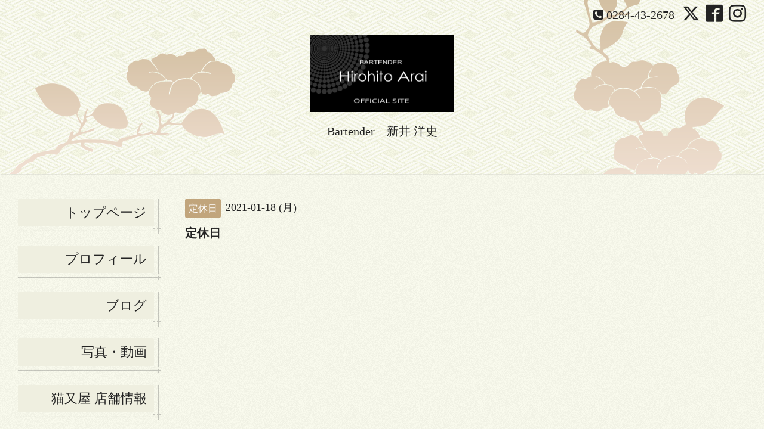

--- FILE ---
content_type: text/html; charset=utf-8
request_url: https://hirohitoarai.jp/calendar/3680767
body_size: 3074
content:
<!DOCTYPE html>
<html xmlns="http://www.w3.org/1999/xhtml" xml:lang="ja" lang="ja">
<head>
  <!-- Miyabi: ver.201705080000 -->
  <meta charset="utf-8">
  <title>定休日 - 新井 洋史 / HIROHITO ARAI</title>
  <meta name="viewport" content="width=device-width, initial-scale=1, maximum-scale=1, user-scalable=yes">

  <meta name="description" content="">
  <meta name="keywords" content="バーテンダー新井洋史">

  <meta property="og:title" content="新井 洋史 / HIROHITO ARAI">
  <meta property="og:image" content="https://cdn.goope.jp/80624/190219225617b222.png">
  <meta property="og:site_name" content="新井 洋史 / HIROHITO ARAI">
  
  <link rel="alternate" type="application/rss+xml" title="新井 洋史 / HIROHITO ARAI / RSS" href="/feed.rss">
  <link rel="stylesheet" href="/style.css?502084-1551773901" >
  <link rel="stylesheet" href="//fonts.googleapis.com/css?family=Lora:400,700" >
  <link rel="stylesheet" href="/css/font-awesome/css/font-awesome.min.css" >

  <script src="/assets/jquery/jquery-1.9.1.min.js"></script>
  <script src="/assets/clipsquareimage/jquery.clipsquareimage.js"></script>
</head>
<body id="calendar">

  <div class="sm_totop">
    <i class="sm_totop_button fa fa-chevron-up"></i>
  </div>

  <div id="container">

    <div class="sm_header"></div>

    <!-- #header -->
    <div id="header">
      <div class="inner">
        <div>

          <div id="shop_info">

            <div class="social_icons">
              
              <a href="https://twitter.com/neko_2ya" target="_blank">
                <span class="icon-twitter"></span>
              </a>
              

              
              <a href="https://www.facebook.com/124064114383521" target="_blank">
                <span class="icon-facebook"></span>
              </a>
              

              
              <a href="https://www.instagram.com/bar_nekomataya/" target="_blank">
                <span class="icon-instagram"></span>
              </a>
              
            </div>

            <div class="shop_rss">
              <a href="/feed.rss"><img src="/img/icon/rss.png" /></a>
            </div>

            <div class="shop_tel">
              <span class="fa fa-phone-square"></span>&nbsp;0284-43-2678
            </div>

            <div class="shop_name">
              猫又屋
            </div>

          </div>

          <h1>
            <a class="shop_sitename" href="https://hirohitoarai.jp"><img src='//cdn.goope.jp/80624/190219225617b222_m.png' alt='新井 洋史 / HIROHITO ARAI' /></a>
          </h1>
          <div class="site_description">Bartender　新井 洋史 </div>
          <!-- /#shop_info -->

        </div>
      </div>
    </div>
    <!-- /#header -->


    <!-- #contents -->
    <div id="contents" class="tile">
      <div class="inner">

        <!-- #sub_column -->
        <div id="sub_column" class="tile">
          <div class="inner">

            <div id="navi" class="section">
              <div class="inner">
                <ul>
                  
                  <li class="navi_top">
                    <a href="/"  class="navi_top">トップページ</a>
                  </li>
                  
                  <li class="navi_free free_192326">
                    <a href="/free/career"  class="navi_free free_192326">プロフィール</a>
                  </li>
                  
                  <li class="navi_links links_40202">
                    <a href="http://hirohitoarai.jugem.jp/" target="_blank" class="navi_links links_40202">ブログ</a>
                  </li>
                  
                  <li class="navi_photo">
                    <a href="/photo"  class="navi_photo">写真・動画</a>
                  </li>
                  
                  <li class="navi_about">
                    <a href="/about"  class="navi_about">猫又屋 店舗情報</a>
                  </li>
                  
                  <li class="navi_menu">
                    <a href="/menu"  class="navi_menu">猫又屋 メニュー</a>
                  </li>
                  
                  <li class="navi_calendar active">
                    <a href="/calendar"  class="navi_calendar active">カレンダー</a>
                  </li>
                  
                  <li class="navi_info">
                    <a href="/info"  class="navi_info">インフォメーション</a>
                  </li>
                  
                  <li class="navi_contact">
                    <a href="/contact"  class="navi_contact">お問い合わせ</a>
                  </li>
                  
                  <li class="navi_recruit">
                    <a href="/recruit"  class="navi_recruit">求人ページ</a>
                  </li>
                  
                  <li class="navi_free free_194122">
                    <a href="/free/shopping"  class="navi_free free_194122">ショッピング</a>
                  </li>
                  
                  <li class="navi_reservation">
                    <a href="/reservation"  class="navi_reservation">予約</a>
                  </li>
                  
                  <li class="navi_event_reservation">
                    <a href="/reservation/event/"  class="navi_event_reservation">イベント予約</a>
                  </li>
                  
                  </ul>
              </div>
            </div>
            <!-- /#navi -->

          </div>
          <!-- /.inner -->
        </div>
        <!-- /#sub_column -->


        <!-- #main_column -->
        <div id="main_column" class="tile">
          <div class="inner tile">


<!-- CONTENT ----------------------------------------------------------------------- -->














<!----------------------------------------------
ページ：カレンダー
---------------------------------------------->
<h2>カレンダー</h2>




<div class="details">
  <div>
    <span class="category">定休日</span>&nbsp; <span class="date">2021-01-18 (月)</span>
  </div>

  <h3>定休日</h3>

  <div class="body textfield">
    
    
  </div>
</div>



















<!-- CONTENT ----------------------------------------------------------------------- -->

            

          </div>
          <!-- /.inner -->

        </div>
        <!-- /#main_column -->

      </div>
      <!-- /.inner -->
    </div>
    <!-- /#contents -->


    <div id="gadgets">
      <div class="inner">

        <!-- .today_area -->
        <div class="today_area">

          <dl id="schedule">
            <dt class="today_title">
              今日の予定
              <!-- <span>2026.01.19 Monday</span> -->
            </dt>
            
            <dd class="today_schedule">
              <div class="today_schedule_title">
                <a href="/calendar/6585918"> 定休日</a>
              </div>
            </dd>
            
          </dl>
          <!-- /#schedule -->

        </div>
        <!-- /.today_area -->

      </div>
    </div>
    <!-- /#gadgets -->


    <!-- #footer -->
    <div id="footer">
      <div class="inner">

        <div class="footer_info section right">
          
          <div class="copyright">
            &copy;2026 <a href="https://hirohitoarai.jp">猫又屋</a>. All Rights Reserved.
          </div>

          <div class="counter_area access_counter">
            Today: <span class="num">612</span> /
            Yesterday: <span class="num">498</span> /
            Total: <span class="num">754481</span>
          </div>

           <div class="powered">
            Powered by <a href="https://goope.jp/">グーペ</a> / <a href="https://admin.goope.jp/">Admin</a>
          </div>
        </div>

        <div class="footer_gadgets">
          <div class="qr_area section">
            <img src="//r.goope.jp/qr/hirohitoarai"width="100" height="100" />
          </div>

          <!-- .social -->
          <div id="social" class="section">
            <div id="navi_parts">
<div class="navi_parts_detail">
<div id="google_translate_element"></div><script type="text/javascript">function googleTranslateElementInit() {new google.translate.TranslateElement({pageLanguage: 'ja', includedLanguages: 'en,es,fr,it,ja,ko,zh-CN,zh-TW', layout: google.translate.TranslateElement.InlineLayout.SIMPLE}, 'google_translate_element');}</script><script type="text/javascript" src="//translate.google.com/translate_a/element.js?cb=googleTranslateElementInit"></script>
</div>
</div>
<div id="social_widgets">
<div id="widget_twitter_follow" class="social_widget">
<div style="text-align:left;padding-bottom:10px;">
<a href="https://twitter.com/neko_2ya" class="twitter-follow-button" data-show-count="false" data-lang="ja">Follow @neko_2ya</a>
<script>!function(d,s,id){var js,fjs=d.getElementsByTagName(s)[0];if(!d.getElementById(id)){js=d.createElement(s);js.id=id;js.src="//platform.twitter.com/widgets.js";fjs.parentNode.insertBefore(js,fjs);}}(document,"script","twitter-wjs");</script>
</div>
</div>
<div id="widget_twitter_tweet" class="social_widget">
<div style="text-align:left;padding-bottom:10px;">
<a href="https://twitter.com/share" class="twitter-share-button" data-url="https://hirohitoarai.jp" data-text="新井 洋史 / HIROHITO ARAI" data-lang="ja">Tweet</a>
<script>!function(d,s,id){var js,fjs=d.getElementsByTagName(s)[0];if(!d.getElementById(id)){js=d.createElement(s);js.id=id;js.src="https://platform.twitter.com/widgets.js";fjs.parentNode.insertBefore(js,fjs);}}(document,"script","twitter-wjs");</script>
</div>
</div>
<div  id="widget_facebook_like" class="social_widget">
<div style="text-align:left;padding-bottom:10px;">
<iframe src="//www.facebook.com/plugins/like.php?href=https%3A%2F%2Fhirohitoarai.jp&amp;width&amp;layout=button_count&amp;action=like&amp;show_faces=false&amp;share=true&amp;height=21&amp;appId=837439917751931" scrolling="no" frameborder="0" style="border:none; overflow:hidden; height:21px;" allowTransparency="true"></iframe>
</div>
</div>
<div id="widget_facebook_follow" class="social_widget social_widget_facebook_likebox">
<div style="text-align:left;padding-bottom:10px;">
  <iframe src="https://www.facebook.com/plugins/page.php?href=https%3A%2F%2Fwww.facebook.com%2F124064114383521&tabs&width=340&height=70&small_header=true&adapt_container_width=true&hide_cover=true&show_facepile=false&appId" width="340" height="70" style="border:none;overflow:hidden;width:100%;" scrolling="no" frameborder="0" allowTransparency="true"></iframe>
</div>
</div>

</div>

          </div>
          <!-- /.social -->
        </div>

      </div>
    </div>
    <!-- /#footer -->

  </div>
  <!-- /#container -->

  <div id="sm_navi">
    <ul>
      
      <li class="footer_navi_top">
        <a href="/"  class="footer_navi_top">トップページ</a>
      </li>
      
      <li class="footer_navi_free free_192326">
        <a href="/free/career"  class="footer_navi_free free_192326">プロフィール</a>
      </li>
      
      <li class="footer_navi_links links_40202">
        <a href="http://hirohitoarai.jugem.jp/" target="_blank" class="footer_navi_links links_40202">ブログ</a>
      </li>
      
      <li class="footer_navi_photo">
        <a href="/photo"  class="footer_navi_photo">写真・動画</a>
      </li>
      
      <li class="footer_navi_about">
        <a href="/about"  class="footer_navi_about">猫又屋 店舗情報</a>
      </li>
      
      <li class="footer_navi_menu">
        <a href="/menu"  class="footer_navi_menu">猫又屋 メニュー</a>
      </li>
      
      <li class="footer_navi_calendar active">
        <a href="/calendar"  class="footer_navi_calendar active">カレンダー</a>
      </li>
      
      <li class="footer_navi_info">
        <a href="/info"  class="footer_navi_info">インフォメーション</a>
      </li>
      
      <li class="footer_navi_contact">
        <a href="/contact"  class="footer_navi_contact">お問い合わせ</a>
      </li>
      
      <li class="footer_navi_recruit">
        <a href="/recruit"  class="footer_navi_recruit">求人ページ</a>
      </li>
      
      <li class="footer_navi_free free_194122">
        <a href="/free/shopping"  class="footer_navi_free free_194122">ショッピング</a>
      </li>
      
      <li class="footer_navi_reservation">
        <a href="/reservation"  class="footer_navi_reservation">予約</a>
      </li>
      
      <li class="footer_navi_event_reservation">
        <a href="/reservation/event/"  class="footer_navi_event_reservation">イベント予約</a>
      </li>
      
    </ul>
  </div>

  <script src="/js/tooltip.js"></script>
  <script src="/assets/colorbox/jquery.colorbox-min.js"></script>
  <script src="/assets/responsiveslides/responsiveslides.min.js"></script>
  <script src="/assets/mobilemenu/mobilemenu.js"></script>
  <script src="/js/theme_miyabi/init.js"></script>
</body>
</html>


--- FILE ---
content_type: text/css; charset=utf-8
request_url: https://hirohitoarai.jp/style.css?502084-1551773901
body_size: 7741
content:


@charset "utf-8";
/*------------------------------------------------------------------------------
 reset
------------------------------------------------------------------------------*/
* {
  box-sizing: border-box;
  word-wrap: break-word;
}

h1, h2, h3, h4, h5, h6,
ul, ol, li,
dl, dt, dd {
  margin: 0;
  padding: 0;
  list-style: none;
}

table {
  border-collapse: collapse;
}

a img {
  border: none;
}


/*------------------------------------------------------------------------------
 layout(2column)
------------------------------------------------------------------------------*/
#main_column {
  float: right;
  width: 100%;
}
#main_column > .inner {
  margin: 0 0 0 280px;
}

#sub_column {
  float: left;
  width: 240px;
  margin-right: -240px;
}
#sub_column > .inner {
  padding: 0 0 30px;
}

#navi {
  line-height: 1;
}
#navi > .inner {
  position: relative;
}
#navi ul > li {
  position: relative;
  margin: 0 0 20px;
  padding: 0 12px 12px 0;
  background: url(/img/theme_miyabi/white/background_navi.png) no-repeat left bottom;
  text-align: right;
}
#navi ul > li:first-child {
  padding-top: 0;
}
#navi ul > li a {
  display: block;
  margin: 0;
  padding: 10px 12px;
  -webkit-border-radius: 2px;
  -moz-border-radius: 2px;
  -o-border-radius: 2px;
  -ms-border-radius: 2px;
  border-radius: 2px;
  text-decoration: none;
  font-size: 22px;
  line-height: 1.2;
}
#navi ul > li a:link, #navi ul > li a:visited {
  background: #efefe0;
  text-decoration: none;
  color: #232323;
}
#navi ul > li a:hover, #navi ul > li a:active {
  background: #db413b;
  text-decoration: none;
  color: #ffffff;
}
#navi ul > li.active > a {
  background: #db413b;
  color: #ffffff;
}
#navi ul .sub_navi > li {
  margin: 5px 0 0;
  padding: 0;
}
#navi ul .sub_navi > li a {
  font-size: 18px;
}
#navi ul .sub_navi > li a:link, #navi ul .sub_navi > li a:visited {
  background: #d9d3c0;
}
#navi ul .sub_navi > li a:hover, #navi ul .sub_navi > li a:active {
  background: #db413b;
  color: #ffffff;
}
#navi ul .sub_navi br {
  display: none;
}

body#info .sub_navi ul {
  padding: 0;
  font-size: 20px;
}
body#info .sub_navi li {
  zoom: 1;
  padding: 0;
}
body#info .sub_navi li:after {
  content: '';
  display: block;
  clear: both;
}
body#info .sub_navi .year {
  background: none;
}
body#info .sub_navi .year > div {
  padding: 6px 0;
  font-size: 22px;
}
body#info .sub_navi .year .month {
  zoom: 1;
}
body#info .sub_navi .year .month:after {
  content: '';
  display: block;
  clear: both;
}
body#info .sub_navi .year .month li {
  display: inline-block;
  width: 36px;
  height: 36px;
  margin: 5px 0 0 5px;
}
body#info .sub_navi .year .month li a {
  display: inline-block;
  width: 36px;
  height: 36px;
  margin: 0;
  padding: 0;
  -webkit-border-radius: 2px;
  -moz-border-radius: 2px;
  -o-border-radius: 2px;
  -ms-border-radius: 2px;
  border-radius: 2px;
  text-align: center;
  line-height: 36px;
  font-size: 20px;
}
body#info .sub_navi .year .month li a:link, body#info .sub_navi .year .month li a:visited {
  background: #d9d3c0;
}
body#info .sub_navi .year .month li a:hover, body#info .sub_navi .year .month li a:active {
  background: #db413b;
  color: #ffffff;
}


/*------------------------------------------------------------------------------
 パーツ表示切替用style
------------------------------------------------------------------------------*/
.site_description {
}
.shop_name {
  display: none;
}

.shop_tel {
}

.shop_rss {
  display: none;
}
.today_area {
  display: none;
}
.qr_area {
  display: none;
}
.counter_area {
  display: none;
}
.copyright {
}
.powered {
  display: none;
}


/*------------------------------------------------------------------------------
base font
------------------------------------------------------------------------------*/
body {
  font-size: 16px;
  line-height: 1.6;
  font-family: "yumincho", "游明朝", "游明朝体", "ヒラギノ明朝 pro", "hiragino mincho pro", "hg明朝e", "ＭＳ Ｐ明朝", "ＭＳ 明朝", serif;
  color: #232323;
  -webkit-font-smoothing: antialiased;
  -moz-osx-font-smoothing: grayscale;
  margin: 0;
  padding: 0;
  background: url(/img/theme_miyabi/white/background.png);
}


#footer {
  color: #ffffff;
}

/*------------------------------------------------------------------------------
 link
------------------------------------------------------------------------------*/
/* base */
a:link, a:visited {
  text-decoration: none;
  color: #232323;
}
a:hover, a:active {
  text-decoration: underline;
  color: #232323;
}

/* footer */
#footer a:link, #footer a:visited {
  text-decoration: none;
  color: #ffffff;
}
#footer a:hover, #footer a:active {
  text-decoration: underline;
}

/* sub_column */
#sub_column a:link, #sub_column a:visited {
  text-decoration: none;
  color: #232323;
}
#sub_column a:hover, #sub_column a:active {
  text-decoration: underline;
}

/*------------------------------------------------------------------------------
 body / container
------------------------------------------------------------------------------*/
body {
  margin: 0;
  padding: 0;
  background: url(/img/theme_miyabi/white/background.png);
}

#container {
  display: inline;
}

/*------------------------------------------------------------------------------
 header
------------------------------------------------------------------------------*/
#header {
  position: relative;
  width: 100%;
  margin: 0 auto;
  padding: 0;
  background: url(/img/theme_miyabi/white/background_header.png);
}
#header > .inner {
  background: url(/img/theme_miyabi/white/img_header.png) no-repeat 50% 100%;
}
#header > .inner > div {
  max-width: 1310px;
  margin: 0 auto;
  padding: 0 30px 60px;
  text-align: center;
}
#header h1 {
  margin: .2em 0 0;
  padding: 0;
  font-size: 46px;
  line-height: 1.2;
}
#header h1 a {
  text-decoration: none !important;
  font-weight: normal;
  color: #232323;
}
#header h1 a img {
  max-width: 90%;
}
#header .site_description {
  margin: .4em 0 0;
  font-size: 20px;
  line-height: 1.2;
}
#header #shop_info {
  zoom: 1;
  height: 50px;
  text-align: right;
  font-size: 20px;
  line-height: 50px;
  color: #232323;
}
#header #shop_info:after {
  content: '';
  display: block;
  clear: both;
}
#header #shop_info div {
  float: right;
  margin-left: 10px;
}
#header #shop_info .shop_tel a {
  text-decoration: none;
  color: #232323;
}
#header #shop_info .social_icons a {
  margin-left: .1em;
  font-size: 29px;
}
#header #shop_info .social_icons a:hover,
#header #shop_info .social_icons a:active {
  text-decoration: none;
}

/*------------------------------------------------------------------------------
 contents
------------------------------------------------------------------------------*/
#contents {
  position: relative;
  width: 100%;
  background: url(/img/theme_miyabi/white/line.png) repeat-x left top;
}
#contents > .inner {
  zoom: 1;
  position: relative;
  width: 100%;
  max-width: 1310px;
  margin: 0 auto;
  padding: 42px 30px 0;
}
#contents > .inner:after {
  content: '';
  display: block;
  clear: both;
}

/*------------------------------------------------------------------------------
 main_column
------------------------------------------------------------------------------*/
#main_column {
  background: transparent;
}
#main_column > .inner {
  position: relative;
  min-height: 500px;
  background: transparent;
}
#main_column h2 {
  display: none;
}
#main_column .top_content {
  display: none;
}

/*------------------------------------------------------------------------------
 sub_column
------------------------------------------------------------------------------*/
#sub_column {
  position: relative;
  z-index: 2;
  background: transparent;
}
#sub_column > .inner {
  padding: 0 0 30px;
}
#sub_column .section {
  margin: 40px 0 0;
}
#sub_column .section#navi {
  margin: 0;
}

/*------------------------------------------------------------------------------
 gadgets
------------------------------------------------------------------------------*/
#gadgets {
  background: url(/img/theme_miyabi/white/line.png) repeat-x left top;
}
#gadgets > .inner {
  zoom: 1;
  max-width: 1310px;
  margin: 0 auto;
  padding: 20px 30px;
}
#gadgets > .inner:after {
  content: '';
  display: block;
  clear: both;
}
#gadgets .today_area {
  float: left;
  width: 250px;
  margin: 0 30px 0 0;
  padding: 0;
  background: #efefe0;
  -webkit-border-radius: 2px;
  -moz-border-radius: 2px;
  -o-border-radius: 2px;
  -ms-border-radius: 2px;
  border-radius: 2px;
  text-align: left;
}
#gadgets .today_area #schedule {
  padding: 20px;
  line-height: 1.3;
}
#gadgets .today_area #schedule dt.today_title {
  padding-bottom: 8px;
  font-size: 18px;
}
#gadgets .today_area #schedule dt.today_title span {
  font-size: 13px;
}
#gadgets .today_area #schedule dd {
  padding: 8px 0;
  font-size: 14px;
}
#gadgets #footer_parts {
  zoom: 1;
  float: left;
  padding: 10px 0;
}
#gadgets #footer_parts:after {
  content: '';
  display: block;
  clear: both;
}
#gadgets #footer_parts .navi_parts_detail {
  display: inline-block;
  vertical-align: middle;
  margin: 0 10px 0 0;
}
#gadgets #footer_parts .navi_parts_detail img {
  max-width: 100%;
}

/*------------------------------------------------------------------------------
 footer
------------------------------------------------------------------------------*/
#footer {
  background: url(/img/theme_miyabi/white/background_footer.png);
}
#footer > .inner {
  zoom: 1;
  max-width: 1310px;
  margin: 0 auto;
  padding: 20px 30px 80px;
}
#footer > .inner:after {
  content: '';
  display: block;
  clear: both;
}
#footer .footer_info {
  float: right;
  text-align: right;
}
#footer .qr_area {
  float: left;
  width: 80px;
  margin: 0 10px 0 0;
}
#footer .qr_area img {
  display: block;
  width: 100%;
  margin: 0 auto;
}
#footer #social {
  float: left;
}
#footer #navi_parts {
  display: none;
}

/*------------------------------------------------------------------------------
 ソーシャルアイコン
------------------------------------------------------------------------------*/
@font-face {
  font-family: 'icomoon';
  src: url('/css/social-icon-fonts/social-icon.eot?3koa62');
  src: url('/css/social-icon-fonts/social-icon.eot?3koa62#iefix') format('embedded-opentype'),
    url('/css/social-icon-fonts/social-icon.ttf?3koa62') format('truetype'),
    url('/css/social-icon-fonts/social-icon.woff?3koa62') format('woff'),
    url('/css/social-icon-fonts/social-icon.svg?3koa62#icomoon') format('svg');
  font-weight: normal;
  font-style: normal;
}

[class^='icon-'],
[class*='icon-'] {
  font-family: 'icomoon' !important;
  speak: none;
  font-style: normal;
  font-weight: normal;
  font-variant: normal;
  text-transform: none;
  line-height: 1;
  -webkit-font-smoothing: antialiased;
  -moz-osx-font-smoothing: grayscale;
}

.icon-instagram:before {
  content: '\e900';
}

.icon-facebook:before {
  content: '\e901';
}

.icon-twitter:before {
  content: '\e902';
}

#widget_line_add_friend,
#widget_line_share {
  height: 38px;
}

/*------------------------------------------------------------------------------
 WYSIWYGフィールド表示制御
------------------------------------------------------------------------------*/
.textfield {
  zoom: 1;
}
.textfield:after {
  content: '';
  display: block;
  clear: both;
}
.textfield img {
  max-width: 100% !important;
  height: auto !important;
}
.textfield p {
  margin: .5em 0 0 !important;
}
.textfield table {
  width: 100% !important;
  height: auto !important;
}
.textfield iframe {
  max-width: 100% !important;
}

.textfield ul li {
  list-style-type: disc;
  list-style-position: inside;
}

.textfield ol li {
  list-style-type: decimal;
  list-style-position: inside;
}

/*------------------------------------------------------------------------------
 スマホ用navi
------------------------------------------------------------------------------*/
.sm_header {
  display: none;
  width: 100%;
  height: 44px;
  background: #333333;
  z-index: 100;
}
.sm_header #build-menu-button {
  display: block;
  width: 44px;
  height: 44px;
  text-align: center;
  font-size: 28px;
  line-height: 44px;
  color: #ffffff;
}

.sm_totop {
  position: fixed;
  right: 0;
  bottom: 0;
  z-index: 1000;
  display: none;
  width: 44px;
  height: 44px;
}
.sm_totop .sm_totop_button {
  visibility: hidden;
  display: block;
  width: 44px;
  height: 44px;
  margin: 0 0 0 auto;
  background: rgba(0, 0, 0, 0.3);
  text-align: center;
  font-size: 28px;
  line-height: 44px;
  color: #ffffff;
}
.sm_totop .sm_totop_button:hover {
  cursor: pointer;
}

#build-menu-page {
  position: relative;
  left: 0;
  background: url(/img/theme_miyabi/white/background.png);
  box-shadow: 0 0 10px #222222;
}

#build-menu {
  position: relative;
  left: 0;
  top: 0;
  z-index: 0;
  display: none;
  visibility: visible;
  width: 280px;
  height: 100%;
  padding: 0;
  background: url(/img/theme_miyabi/white/background_footer.png);
  background: #333333;
  opacity: 1;
  -webkit-transform: none;
  -moz-transform: none;
  -o-transform: none;
  -ms-transform: none;
  transform: none;
  overflow-y: auto;
}

.build-menu-animating #build-menu-page {
  position: fixed;
  overflow: hidden;
  width: 100%;
  top: 0;
  bottom: 0;
}

.build-menu-animating .ua-android-u440 {
overflow-x: hidden;
}

.build-menu-animating .ua-android-u440 #build-menu-page {
position: absolute !important;
}

.build-menu-animating.build-menu-close #build-menu-page,
.build-menu-animating.build-menu-open #build-menu-page {
  -webkit-transition: -webkit-transform 250ms;
  -moz-transition: -moz-transform 250ms;
  -o-transition: -o-transform 250ms;
  -ms-transition: -ms-transform 250ms;
  transition: transform 250ms;
}

.build-menu-animating.build-menu-open #build-menu-page {
  -webkit-transform: translate3d(0, 0, 0);
  -moz-transform: translate3d(0, 0, 0);
  -o-transform: translate3d(0, 0, 0);
  -ms-transform: translate3d(0, 0, 0);
  transform: translate3d(0, 0, 0);
}

.build-menu-animating #build-menu {
  display: block;
}

.build-menu-open #build-menu {
  display: block;
  -webkit-transition-delay: 0ms, 0ms, 0ms;
  -moz-transition-delay: 0ms, 0ms, 0ms;
  -o-transition-delay: 0ms, 0ms, 0ms;
  -ms-transition-delay: 0ms, 0ms, 0ms;
  transition-delay: 0ms, 0ms, 0ms;
}

.build-menu-open #build-menu,
.build-menu-close #build-menu {
  -webkit-transition: -webkit-transform 250ms, opacity 250ms, visibility 0ms 250ms;
  -moz-transition: -moz-transform 250ms, opacity 250ms, visibility 0ms 250ms;
  -o-transition: -o-transform 250ms, opacity 250ms, visibility 0ms 250ms;
  -ms-transition: -ms-transform 250ms, opacity 250ms, visibility 0ms 250ms;
  transition: transform 250ms, opacity 250ms, visibility 0ms 250ms;
}

#sm_navi li,
#build-menu li {
  margin: 0 5px;
}
#sm_navi li a,
#build-menu li a {
  display: block;
  padding: 8px 6px;
  border-bottom: 1px solid rgba(255, 255, 255, 0.3);
  text-decoration: none;
  font-size: 16px;
  color: #ffffff;
}

#build-menu-overlay {
  background: transparent !important;
}

/*------------------------------------------------------------------------------
 pager
------------------------------------------------------------------------------*/
.pager {
  zoom: 1;
  position: relative;
  margin: 40px 0;
  padding: 0;
  font-family: "YuMincho", "游明朝", "游明朝体", "ヒラギノ明朝 Pro", "Hiragino Mincho Pro", "HG明朝E", "ＭＳ Ｐ明朝", "ＭＳ 明朝", serif;
}
.pager:after {
  content: '';
  display: block;
  clear: both;
}
.pager .inner div {
  zoom: 1;
  position: relative;
  text-align: center;
}
.pager .inner div:after {
  content: '';
  display: block;
  clear: both;
}
.pager .inner div a {
  display: inline-block;
  width: 40px;
  height: 40px;
  margin: 3px 2px;
  padding: 0;
  border: 1px solid #c1a57c;
  -webkit-border-radius: 2px;
  -moz-border-radius: 2px;
  -o-border-radius: 2px;
  -ms-border-radius: 2px;
  border-radius: 2px;
  text-decoration: none;
  text-align: center;
  font-size: 22px;
  line-height: 38px;
  color: #c1a57c;
}
.pager .inner div a.next, .pager .inner div a.prev {
  border: none;
}
.pager .inner div a.chk {
  cursor: default;
  background: #c1a57c;
  color: #ffffff;
}
.pager .inner div a:hover {
  background: #c1a57c;
  color: #ffffff;
}

/*------------------------------------------------------------------------------
 ページ：トップ
------------------------------------------------------------------------------*/
body#top #main_column {
  position: relative;
}
body#top #main_column > .inner {
  padding: 0;
  -webkit-border-radius: 3px 3px 2px 2px;
  -moz-border-radius: 3px 3px 2px 2px;
  -o-border-radius: 3px 3px 2px 2px;
  -ms-border-radius: 3px 3px 2px 2px;
  border-radius: 3px 3px 2px 2px;
}
body#top #main_column .rslides {
  position: relative;
  max-width: none;
  margin: 0;
  padding: 0;
  overflow: hidden;
  -webkit-border-radius: 2px 2px 0 0;
  -moz-border-radius: 2px 2px 0 0;
  -o-border-radius: 2px 2px 0 0;
  -ms-border-radius: 2px 2px 0 0;
  border-radius: 2px 2px 0 0;
}
body#top #main_column .rslides li {
  width: 100%;
}
body#top #main_column .rslides li img {
  display: block;
  width: 100%;
}
body#top #main_column .rslides .caption {
  display: block;
  position: absolute;
  z-index: 2;
  left: 0;
  right: 0;
  bottom: 0;
  width: 100%;
  margin: 0;
  padding: 0;
  background: #232323;
  background: rgba(35, 35, 35, 0.2);
  color: #ffffff;
}
body#top #main_column .rslides .caption .caption_txt {
  display: block;
  line-height: 27px;
  padding: 0 20px;
}
body#top #main_column #wrap_top_content {
  zoom: 1;
  padding: 20px 0;
}
body#top #main_column #wrap_top_content:after {
  content: '';
  display: block;
  clear: both;
}
body#top #main_column #wrap_top_content h3 {
  font-weight: normal;
  font-size: 40px;
  line-height: 1;
  color: #base_text_color;
  color: #a9814d;
}
body#top #main_column #wrap_top_content .welcome_message {
  float: left;
  width: 47%;
}
body#top #main_column #wrap_top_content .welcome_message h3 {
  margin: 20px 0;
}
body#top #main_column #wrap_top_content .information {
  float: right;
  width: 50%;
  padding: 20px;
  -webkit-border-radius: 2px;
  -moz-border-radius: 2px;
  -o-border-radius: 2px;
  -ms-border-radius: 2px;
  border-radius: 2px;
}
body#top #main_column #wrap_top_content .information h3 {
  margin: 0 0 16px;
}
body#top #main_column #wrap_top_content .information li {
  zoom: 1;
  margin: 1em 0 0;
  line-height: 1.6;
}
body#top #main_column #wrap_top_content .information li:after {
  content: '';
  display: block;
  clear: both;
}
body#top #main_column #wrap_top_content .information li a:link, body#top #main_column #wrap_top_content .information li a:visited {
  text-decoration: none;
}
body#top #main_column #wrap_top_content .information li a:link span.date, body#top #main_column #wrap_top_content .information li a:visited span.date {
  font-size: 18px;
  line-height: 1;
}
body#top #main_column #wrap_top_content .information li a:link span.title, body#top #main_column #wrap_top_content .information li a:visited span.title {
  font-size: 18px;
  line-height: 1.2;
}
body#top #main_column #wrap_top_content .information li a:hover, body#top #main_column #wrap_top_content .information li a:active {
  text-decoration: underline;
}

/*------------------------------------------------------------------------------
 ページ：インフォメーション
------------------------------------------------------------------------------*/
body#info #main_column .article {
  position: relative;
  margin: 45px 0 0;
  padding: 40px 0 0;
  background: url(/img/theme_miyabi/white/line.png) repeat-x left top;
}
body#info #main_column .article:first-child {
  margin: 0;
  padding: 0;
  background: none;
}
body#info #main_column .article .date {
  margin: 0 0 .2em;
  font-size: 20px;
}
body#info #main_column .article h3 {
  margin: 0 0 14px;
  font-size: 30px;
  line-height: 1.3;
}
body#info #main_column .article h3 a {
  text-decoration: none;
}
body#info #main_column .article .photo {
  position: relative;
  max-width: 100%;
  margin: 0 0 10px;
}
body#info #main_column .article .photo a {
  display: block;
  width: 100%;
}
body#info #main_column .article .photo a:focus {
  outline: none;
}
body#info #main_column .article .photo img {
  display: block;
  max-width: 100%;
  -webkit-border-radius: 2px;
  -moz-border-radius: 2px;
  -o-border-radius: 2px;
  -ms-border-radius: 2px;
  border-radius: 2px;
}
body#info #main_column .article .body {
  zoom: 1;
  line-height: 1.6;
}
body#info #main_column .article .body:after {
  content: '';
  display: block;
  clear: both;
}
body#info #main_column .article .body p {
  margin: 0 0 1em;
}

/*------------------------------------------------------------------------------
 ページ：カレンダー
------------------------------------------------------------------------------*/
body#calendar #main_column > .inner {
  margin-bottom: 60px;
}
body#calendar #main_column .wrap_calendar {
  margin: 0;
}
body#calendar #main_column .navi {
  font-size: 20px;
  text-align: center;
  margin: 0 0 20px;
}
body#calendar #main_column .navi a {
  font-size: 16px;
}
body#calendar #main_column .table_calendar th {
  padding: 3px 0;
  font-size: 16px;
  color: #232323;
}
body#calendar #main_column .table_calendar th.sun {
  color: #ff4d4d;
}
body#calendar #main_column .table_calendar td {
  position: relative;
  height: 100px;
  padding: 2px;
}
body#calendar #main_column .table_calendar td p.day {
  height: 100px;
  margin: 0;
  padding: 6px;
  background: #ebe6e2;
  background: rgba(204, 204, 204, 0.3);
  text-align: right;
  font-family: serif;
  font-weight: bold;
  font-size: 30px;
  line-height: 146px;
  color: #232323;
}
body#calendar #main_column .table_calendar td.sun p.day,
body#calendar #main_column .table_calendar td.holiday p.day {
  background: #ffbfbf;
  background: rgba(255, 191, 191, 0.5);
  color: #ff4d4d;
}
body#calendar #main_column .table_calendar td a {
  position: absolute;
  left: 10px;
  top: 10px;
}
body#calendar #main_column .schedule dl.article {
  margin: 40px 0 0;
}
body#calendar #main_column .schedule dl.article dt.date {
  margin: 0 0 15px;
  padding: 0 0 10px;
  border-bottom: 1px dotted lighten(#232323, 65%);
  line-height: 1;
  color: #232323;
}
body#calendar #main_column .schedule dl.article dd {
  zoom: 1;
  margin: 1em 0 0;
}
body#calendar #main_column .schedule dl.article dd:after {
  content: '';
  display: block;
  clear: both;
}
body#calendar #main_column .schedule dl.article dd .category {
  float: left;
  margin-right: 10px;
  padding: 3px 6px;
  background: #232323;
  background: #c1a57c;
  -webkit-border-radius: 2px;
  -moz-border-radius: 2px;
  -o-border-radius: 2px;
  -ms-border-radius: 2px;
  border-radius: 2px;
  color: #ffffff;
}
body#calendar #main_column .schedule dl.article dd a:link, body#calendar #main_column .schedule dl.article dd a:visited {
  text-decoration: none;
}
body#calendar #main_column .schedule dl.article dd a:hover, body#calendar #main_column .schedule dl.article dd a:active {
  text-decoration: underline;
}
body#calendar #main_column .details > div {
  zoom: 1;
}
body#calendar #main_column .details > div:after {
  content: '';
  display: block;
  clear: both;
}
body#calendar #main_column .details .category {
  float: left;
  padding: 3px 6px;
  background: #c1a57c;
  -webkit-border-radius: 2px;
  -moz-border-radius: 2px;
  -o-border-radius: 2px;
  -ms-border-radius: 2px;
  border-radius: 2px;
  color: #ffffff;
}
body#calendar #main_column .details .date {
  font-size: 18px;
}
body#calendar #main_column .details h3 {
  margin: .5em 0;
  font-size: 20px;
}
body#calendar #main_column .details .body img {
  display: block;
  max-width: 100%;
  -webkit-border-radius: 2px;
  -moz-border-radius: 2px;
  -o-border-radius: 2px;
  -ms-border-radius: 2px;
  border-radius: 2px;
}

/*------------------------------------------------------------------------------
 ページ：メニュー
------------------------------------------------------------------------------*/
body#menu #main_column .list {
  margin: 0 0 40px;
}
body#menu #main_column .category {
  margin: 0 0 30px;
  padding: 4px 5px;
  background: #c1a57c;
  -webkit-border-radius: 2px;
  -moz-border-radius: 2px;
  -o-border-radius: 2px;
  -ms-border-radius: 2px;
  border-radius: 2px;
  font-weight: bold;
  font-size: 24px;
  line-height: 1.2;
  color: #ffffff;
}
body#menu #main_column .category + .article {
  margin: 0;
  padding: 0;
  background: none;
}
body#menu #main_column .article {
  zoom: 1;
  position: relative;
  margin: 45px 0 0;
  padding: 40px 0 0;
  background: url(/img/theme_miyabi/white/line.png) repeat-x left top;
}
body#menu #main_column .article:after {
  content: '';
  display: block;
  clear: both;
}
body#menu #main_column .article:first-child {
  margin: 0;
  padding: 0;
  background: none;
}
body#menu #main_column .article .details .title {
  position: relative;
  font-size: 26px;
  line-height: 1.2;
}
body#menu #main_column .article .details .title .recommend_badge {
  position: absolute;
  left: -15px;
  top: -20px;
}
body#menu #main_column .article .details .title a {
  position: relative;
  z-index: 2;
  text-decoration: none;
}
body#menu #main_column .article .details .title a:hover, body#menu #main_column .article .details .title a:active {
  text-decoration: underline;
}
body#menu #main_column .article .details .price {
  position: relative;
  z-index: 2;
  font-size: 18px;
}
body#menu #main_column .article .image {
  float: right;
  width: 56%;
  margin-left: 20px;
}
body#menu #main_column .article .image img {
  display: block;
  max-width: 100%;
  -webkit-border-radius: 2px;
  -moz-border-radius: 2px;
  -o-border-radius: 2px;
  -ms-border-radius: 2px;
  border-radius: 2px;
  margin-left: auto;
  margin-right: 0;
}

/*------------------------------------------------------------------------------
 ページ：フォトアルバム
------------------------------------------------------------------------------*/
body#photo #main_column #index .album {
  zoom: 1;
  position: relative;
  margin: 30px 0 0;
}
body#photo #main_column #index .album:after {
  content: '';
  display: block;
  clear: both;
}
body#photo #main_column #index .album:first-child {
  margin: 0;
}
body#photo #main_column #index .album .title {
  position: static;
  z-index: 2;
  margin: 0;
  padding: 0;
  background: transparent;
}
body#photo #main_column #index .album .title a {
  width: 100%;
  margin: 0;
  padding: 0;
  text-decoration: none;
  font-size: 22px;
  line-height: 1.2;
}
body#photo #main_column #index .album .title a:hover {
  text-decoration: underline;
}
body#photo #main_column #index .album .thumb {
  float: left;
  width: 20%;
  height: 152px;
  margin: 0;
  padding: 2px;
}
body#photo #main_column #index .album .thumb a {
  position: relative;
  display: block;
  width: 100%;
  height: 100%;
  overflow: hidden;
  -webkit-border-radius: 1px;
  -moz-border-radius: 1px;
  -o-border-radius: 1px;
  -ms-border-radius: 1px;
  border-radius: 1px;
}
body#photo #main_column #index .album .thumb a:focus {
  outline: none;
}
body#photo #main_column #index .album .thumb a img {
  position: absolute;
  display: block;
}
body#photo #main_column #index .album > h3 + .thumb {
  width: 40%;
  height: 304px;
}
body#photo #main_column #entries .album_title {
  margin: 0 0 20px;
  padding: 10px;
  background: #232323;
  -webkit-border-radius: 3px;
  -moz-border-radius: 3px;
  -o-border-radius: 3px;
  -ms-border-radius: 3px;
  border-radius: 3px;
  line-height: 1;
  font-size: 16px;
  color: #ffffff;
}
body#photo #main_column #entries .article {
  margin: 0 0 20px;
}
body#photo #main_column #entries .article .wrap_image {
  position: relative;
}
body#photo #main_column #entries .article .wrap_image .date {
  position: absolute;
  right: 0;
  bottom: 0;
  padding: 7px;
  background: #ffffff;
  background: rgba(255, 255, 255, 0.8);
  -webkit-border-radius: 3px 0 0 0;
  -moz-border-radius: 3px 0 0 0;
  -o-border-radius: 3px 0 0 0;
  -ms-border-radius: 3px 0 0 0;
  border-radius: 3px 0 0 0;
  font-size: 14px;
  line-height: 1;
}
body#photo #main_column #entries .article .wrap_image .image img {
  display: block;
  max-width: 100%;
  -webkit-border-radius: 2px;
  -moz-border-radius: 2px;
  -o-border-radius: 2px;
  -ms-border-radius: 2px;
  border-radius: 2px;
}
body#photo #main_column #entries .article .title {
  margin: .7em 0 0;
  font-size: 22px;
  line-height: 1.2;
}

/*------------------------------------------------------------------------------
 ページ：クーポン
------------------------------------------------------------------------------*/
body#coupon #main_column .article {
  position: relative;
  margin: 45px 0 0;
  padding: 40px 0 0;
  background: url(/img/theme_miyabi/white/line.png) repeat-x left top;
  zoom: 1;
}
body#coupon #main_column .article:first-child {
  margin: 0;
  padding: 0;
  background: none;
}
body#coupon #main_column .article:after {
  content: '';
  display: block;
  clear: both;
}
body#coupon #main_column .article .image {
  float: right;
  width: 56%;
  margin-left: 20px;
}
body#coupon #main_column .article .image img {
  display: block;
  max-width: 100%;
  -webkit-border-radius: 2px;
  -moz-border-radius: 2px;
  -o-border-radius: 2px;
  -ms-border-radius: 2px;
  border-radius: 2px;
  margin-left: auto;
  margin-right: 0;
}
body#coupon #main_column .article .details {
  zoom: 1;
  padding: 0;
}
body#coupon #main_column .article .details:after {
  content: '';
  display: block;
  clear: both;
}
body#coupon #main_column .article .details h3.title {
  font-size: 26px;
  margin: 0 0 .7em;
}
body#coupon #main_column .article .details h3.title a {
  text-decoration: none;
}
body#coupon #main_column .article .details .qrcode {
  float: left;
  width: 100px;
  margin: -2px 5px 10px 0;
}
body#coupon #main_column .article .details .qrcode img {
  display: block;
  width: 100%;
}
body#coupon #main_column .article .details .body {
  margin: 0 0 15px;
}
body#coupon #main_column .article .details .body li {
  margin: 0 0 .3em;
}
body#coupon #main_column .print {
  text-align: right;
}

/*------------------------------------------------------------------------------
 ページ：店舗情報
------------------------------------------------------------------------------*/
body#about #main_column .map {
  margin: 0 0 30px;
  padding: 5px 5px 0 5px;
  background: #ffffff;
  border: 1px solid lighten(#232323, 65%);
}
body#about #main_column .map iframe {
  height: 500px;
}
body#about #main_column .detail table tr:first-child th,
body#about #main_column .detail table tr:first-child td {
  border: none;
}
body#about #main_column .detail table th,
body#about #main_column .detail table td {
  padding: 18px 14px;
  border-top: 1px solid lighten(#232323, 65%);
  font-size: 20px;
  line-height: 1.6;
  vertical-align: top;
}
body#about #main_column .detail table th {
  width: 26%;
  text-align: right;
}
body#about #main_column .detail table td {
  padding-left: 40px;
}

/*------------------------------------------------------------------------------
 ページ：お問い合わせ
------------------------------------------------------------------------------*/
body#contact #main_column .contact_area {
  zoom: 1;
}
body#contact #main_column .contact_area:after {
  content: '';
  display: block;
  clear: both;
}
body#contact #main_column .contact_message {
  background: #fdd795;
  width: 100%;
  margin: 0 auto 20px;
  padding: 20px;
  border: 1px solid #f1cd8e;
  -webkit-border-radius: 3px;
  -moz-border-radius: 3px;
  -o-border-radius: 3px;
  -ms-border-radius: 3px;
  border-radius: 3px;
  color: #816c46;
}
body#contact #main_column form {
  position: relative;
  width: 60%;
  margin: 0 auto 7%;
}
body#contact #main_column form .contact_area {
  margin: 0 0 15px;
}
body#contact #main_column form input[type=text],
body#contact #main_column form input[type=tel],
body#contact #main_column form input[type=email],
body#contact #main_column form textarea {
  width: 100%;
  background: #ffffff;
  border-width: 1px;
  border-style: solid;
  border-color: #e6dece;
  -webkit-border-radius: 2px;
  -moz-border-radius: 2px;
  -o-border-radius: 2px;
  -ms-border-radius: 2px;
  border-radius: 2px;
  -webkit-appearance: none;
  -moz-appearance: none;
  appearance: none;
}
body#contact #main_column form input[type=text],
body#contact #main_column form input[type=tel],
body#contact #main_column form input[type=email] {
  padding: 8px;
  font-size: 20px;
}
body#contact #main_column form input[type=text] {
  width: 100%;
}
body#contact #main_column form input[type=text].contact_small {
  width: 60% !important;
}
body#contact #main_column form textarea {
  width: 100%;
  height: 180px;
  padding: 5px;
  font-size: 18px;
  line-height: 1.6;
}
body#contact #main_column form input[type=text]:focus,
body#contact #main_column form input[type=tel]:focus,
body#contact #main_column form input[type=email]:focus,
body#contact #main_column form textarea:focus {
  background: #ffffff;
  border: 1px solid #cdc4b9;
  outline: none;
}
body#contact #main_column form label {
  font-size: 22px;
}
body#contact #main_column form label .requier {
  color: #cc0000;
}
body#contact #main_column form .checkbox,
body#contact #main_column form .radio {
  display: block;
}
body#contact #main_column form .checkbox label,
body#contact #main_column form .radio label {
  margin-right: 10px;
  font-size: 18px;
}
body#contact #main_column form select {
  padding: 7px;
  background: #ffffff;
  border: 1px solid #eeeeee;
  -webkit-border-radius: 3px;
  -moz-border-radius: 3px;
  -o-border-radius: 3px;
  -ms-border-radius: 3px;
  border-radius: 3px;
  font-size: 18px;
  color: #232323;
}
body#contact #main_column form select:focus {
  outline: none;
}
@media screen and (max-width: 600px) {
  body#contact #main_column form select {
    padding: 7px 24px 7px 7px;
    background: #ffffff;
    -webkit-appearance: none;
    -moz-appearance: none;
    appearance: none;
  }
}
body#contact #main_column form .wrap_select {
  position: relative;
  display: inline;
}
body#contact #main_column form .select_arrow {
  position: absolute;
  right: 10px;
  bottom: 12px;
  line-height: 0;
  font-size: 12px;
  color: #232323;
}
body#contact #main_column form .button {
  position: relative;
  display: block;
  width: 100%;
  padding: 18px 10px;
  background: #f9d8ab;
  border: none;
  line-height: 1;
  text-align: center;
  text-decoration: none;
  font-size: 20px;
  font-family: "YuMincho", "游明朝", "游明朝体", "ヒラギノ明朝 Pro", "Hiragino Mincho Pro", "HG明朝E", "ＭＳ Ｐ明朝", "ＭＳ 明朝", serif;
  color: #866236;
  -webkit-border-radius: 4px;
  -moz-border-radius: 4px;
  -o-border-radius: 4px;
  -ms-border-radius: 4px;
  border-radius: 4px;
  -webkit-appearance: none;
  -moz-appearance: none;
  appearance: none;
}
body#contact #main_column form .button:hover {
  cursor: pointer;
  background: #f7c17a;
}
body#contact #main_column form .button:active {
  background: #f7c17a;
}
body#contact #main_column form select {
  width: 100% !important;
}
body#contact #main_column form .button {
  background: #d9d3c0;
  color: #ffffff;
}
body#contact #main_column form .button:hover {
  background: #db413b;
}
body#contact #main_column .personal_info {
  width: 60%;
  margin: 20px auto 7%;
  padding: 20px;
  background: #d9d3c0;
  -webkit-border-radius: 2px;
  -moz-border-radius: 2px;
  -o-border-radius: 2px;
  -ms-border-radius: 2px;
  border-radius: 2px;
  font-size: 14px;
  color: #232323;
}
body#contact #main_column .personal_info p {
  margin-bottom: 0;
}

/*------------------------------------------------------------------------------
 ページ：予約
------------------------------------------------------------------------------*/
body#reservation #main_column > .inner {
  margin-bottom: 60px;
}
body#reservation #main_column .form {
  width: 100%;
  margin: 0 auto;
}
body#reservation #main_column .form .message {
  background: #fdd795;
  width: 100%;
  margin: 0 auto 20px;
  padding: 10px;
  border: 1px solid #f1cd8e;
  -webkit-border-radius: 3px;
  -moz-border-radius: 3px;
  -o-border-radius: 3px;
  -ms-border-radius: 3px;
  border-radius: 3px;
}
body#reservation #main_column .form .reservation_area {
  margin: 0 0 15px;
}
body#reservation #main_column .form form {
  width: 60%;
  margin: 0 auto 7%;
}
body#reservation #main_column .form input[type=text],
body#reservation #main_column .form input[type=tel],
body#reservation #main_column .form input[type=email],
body#reservation #main_column .form textarea {
  width: 100%;
  background: #ffffff;
  border-width: 1px;
  border-style: solid;
  border-color: #e6dece;
  -webkit-border-radius: 2px;
  -moz-border-radius: 2px;
  -o-border-radius: 2px;
  -ms-border-radius: 2px;
  border-radius: 2px;
  -webkit-appearance: none;
  -moz-appearance: none;
  appearance: none;
}
body#reservation #main_column .form input[type=text],
body#reservation #main_column .form input[type=tel],
body#reservation #main_column .form input[type=email] {
  padding: 8px;
  font-size: 20px;
}
body#reservation #main_column .form input[type=text] {
  width: 100%;
}
body#reservation #main_column .form input[type=text].contact_small {
  width: 60% !important;
}
body#reservation #main_column .form textarea {
  width: 100%;
  height: 180px;
  padding: 5px;
  font-size: 18px;
  line-height: 1.6;
}
body#reservation #main_column .form input[type=text]:focus,
body#reservation #main_column .form input[type=tel]:focus,
body#reservation #main_column .form input[type=email]:focus,
body#reservation #main_column .form textarea:focus {
  background: #ffffff;
  border: 1px solid #cdc4b9;
  outline: none;
}
body#reservation #main_column .form label {
  font-size: 22px;
}
body#reservation #main_column .form label .requier {
  color: #cc0000;
}
body#reservation #main_column .form .checkbox,
body#reservation #main_column .form .radio {
  display: block;
}
body#reservation #main_column .form .checkbox label,
body#reservation #main_column .form .radio label {
  margin-right: 10px;
  font-size: 18px;
}
body#reservation #main_column .form select {
  padding: 7px;
  background: #ffffff;
  border: 1px solid #eeeeee;
  -webkit-border-radius: 3px;
  -moz-border-radius: 3px;
  -o-border-radius: 3px;
  -ms-border-radius: 3px;
  border-radius: 3px;
  font-size: 18px;
  color: #232323;
}
body#reservation #main_column .form select:focus {
  outline: none;
}
@media screen and (max-width: 600px) {
  body#reservation #main_column .form select {
    padding: 7px 24px 7px 7px;
    background: #ffffff;
    -webkit-appearance: none;
    -moz-appearance: none;
    appearance: none;
  }
}
body#reservation #main_column .form .wrap_select {
  position: relative;
  display: inline;
}
body#reservation #main_column .form .select_arrow {
  position: absolute;
  right: 10px;
  bottom: 12px;
  line-height: 0;
  font-size: 12px;
  color: #232323;
}
body#reservation #main_column .form .button {
  position: relative;
  display: block;
  width: 100%;
  padding: 18px 10px;
  background: #f9d8ab;
  border: none;
  line-height: 1;
  text-align: center;
  text-decoration: none;
  font-size: 20px;
  font-family: "YuMincho", "游明朝", "游明朝体", "ヒラギノ明朝 Pro", "Hiragino Mincho Pro", "HG明朝E", "ＭＳ Ｐ明朝", "ＭＳ 明朝", serif;
  color: #866236;
  -webkit-border-radius: 4px;
  -moz-border-radius: 4px;
  -o-border-radius: 4px;
  -ms-border-radius: 4px;
  border-radius: 4px;
  -webkit-appearance: none;
  -moz-appearance: none;
  appearance: none;
}
body#reservation #main_column .form .button:hover {
  cursor: pointer;
  background: #f7c17a;
}
body#reservation #main_column .form .button:active {
  background: #f7c17a;
}
body#reservation #main_column .form .button {
  background: #d9d3c0;
  color: #ffffff;
}
body#reservation #main_column .form .button:hover {
  background: #db413b;
}
body#reservation #main_column .form .reservation_course_body {
  zoom: 1;
  position: relative;
  margin: 45px 0 0;
  padding: 40px 0 0;
  background: url(/img/theme_miyabi/white/line.png) repeat-x left top;
  margin: 5px 0 15px;
  background: none;
}
body#reservation #main_column .form .reservation_course_body:after {
  content: '';
  display: block;
  clear: both;
}
body#reservation #main_column .form .reservation_course_body:first-child {
  margin: 0;
  padding: 0;
  background: none;
}
body#reservation #main_column .form .reservation_course_body div {
  float: right;
  width: 56%;
}
body#reservation #main_column .form .reservation_course_body div img {
  display: block;
  max-width: 100%;
  -webkit-border-radius: 2px;
  -moz-border-radius: 2px;
  -o-border-radius: 2px;
  -ms-border-radius: 2px;
  border-radius: 2px;
  margin-left: auto;
  margin-right: 0;
}
body#reservation #main_column .form .reservation_course_body p {
  float: left;
  width: 44%;
  margin: 0;
  padding: 0 10px 0 0;
}
body#reservation #main_column .info {
  margin-top: 0;
}
body#reservation #main_column .info .note {
  margin: 0 0 20px;
}
body#reservation #main_column .info .summary {
  margin: 20px 0;
  padding: 20px;
  background: #efefe0;
  -webkit-border-radius: 3px;
  -moz-border-radius: 3px;
  -o-border-radius: 3px;
  -ms-border-radius: 3px;
  border-radius: 3px;
  text-align: center;
  font-size: 26px;
  color: #232323;
}
body#reservation #main_column .article {
  position: relative;
  margin: 45px 0 0;
  padding: 40px 0 0;
  background: url(/img/theme_miyabi/white/line.png) repeat-x left top;
  zoom: 1;
}
body#reservation #main_column .article:first-child {
  margin: 0;
  padding: 0;
  background: none;
}
body#reservation #main_column .article:after {
  content: '';
  display: block;
  clear: both;
}
body#reservation #main_column .article .image {
  float: right;
  width: 56%;
  margin-left: 20px;
}
body#reservation #main_column .article .image img {
  display: block;
  max-width: 100%;
  -webkit-border-radius: 2px;
  -moz-border-radius: 2px;
  -o-border-radius: 2px;
  -ms-border-radius: 2px;
  border-radius: 2px;
  margin-left: auto;
  margin-right: 0;
}
body#reservation #main_column .article .details {
  padding: 10px 0 0;
}
body#reservation #main_column .article .details h3.title {
  margin: 0 0 .7em;
  line-height: 1;
  font-size: 26px;
}
body#reservation #main_column .article .details .body {
  margin: 0 0 15px;
}

/*------------------------------------------------------------------------------
 plugin
------------------------------------------------------------------------------*/
/* colorbox */
#colorbox,
#cboxOverlay,
#cboxWrapper {
  position: absolute;
  top: 0;
  left: 0;
  z-index: 9999;
  overflow: hidden;
}

#cboxWrapper {
  max-width: none;
}

#cboxOverlay {
  position: fixed;
  width: 100%;
  height: 100%;
}

#cboxMiddleLeft,
#cboxBottomLeft {
  clear: left;
}

#cboxContent {
  position: relative;
}
#cboxContent button {
  border: none;
}
#cboxContent button:focus {
  outline: none;
}

#cboxLoadedContent {
  overflow: auto;
  -webkit-overflow-scrolling: touch;
}

#cboxTitle {
  margin: 0;
}

#cboxLoadingOverlay,
#cboxLoadingGraphic {
  position: absolute;
  top: 0;
  left: 0;
  width: 100%;
  height: 100%;
}

#cboxPrevious,
#cboxNext,
#cboxClose,
#cboxSlideshow {
  cursor: pointer;
}

.cboxPhoto {
  float: left;
  margin: auto;
  border: 0;
  display: block;
  max-width: none;
  -ms-interpolation-mode: bicubic;
}

.cboxIframe {
  width: 100%;
  height: 100%;
  display: block;
  border: 0;
}

#colorbox, #cboxContent,
#cboxLoadedContent {
  -moz-box-sizing: content-box;
  -webkit-box-sizing: content-box;
  box-sizing: content-box;
}

/*
    User Style:
    Change the following styles to modify the appearance of Colorbox.  They are
    ordered & tabbed in a way that represents the nesting of the generated HTML.
*/
#cboxOverlay {
  background: #000000;
  filter: alpha(opacity=80);
  -moz-opacity: 0.8;
  opacity: 0.8;
}

#colorbox {
  outline: 0;
}

#cboxContent {
  margin-top: 20px;
  background: #000;
}

.cboxIframe {
  background: #fff;
}

#cboxError {
  padding: 50px;
  border: 1px solid #ccc;
}

#cboxLoadedContent {
  border: 5px solid #131313;
  background: #ffffff;
}

#cboxTitle {
  position: absolute;
  top: -20px;
  left: 0;
  color: #ccc;
}

#cboxCurrent {
  position: absolute;
  top: -20px;
  right: 0px;
  color: #ccc;
}

#cboxLoadingGraphic {
  background: none;
}

/* these elements are buttons, and may need to have additional styles reset to avoid unwanted base styles */
#cboxPrevious,
#cboxNext,
#cboxSlideshow,
#cboxClose {
  border: 0;
  padding: 0;
  margin: 0;
  overflow: visible;
  width: auto;
  background: none;
}

/* avoid outlines on :active (mouseclick), but preserve outlines on :focus (tabbed navigating) */
#cboxPrevious:active,
#cboxNext:active,
#cboxSlideshow:active,
#cboxClose:active {
  outline: 0;
}

#cboxSlideshow {
  position: absolute;
  top: -20px;
  right: 90px;
  color: #fff;
}

#cboxPrevious {
  position: absolute;
  top: 50%;
  left: 5px;
  margin-top: -32px;
  background-image: url(/img/theme_bistro/common/colorbox_navi.png);
  background-repeat: no-repeat;
  background-position: top left;
  width: 28px;
  height: 65px;
  text-indent: -9999px;
}

#cboxPrevious:hover {
  background-position: bottom left;
}

#cboxNext {
  position: absolute;
  top: 50%;
  right: 5px;
  margin-top: -32px;
  background-image: url(/img/theme_bistro/common/colorbox_navi.png);
  background-repeat: no-repeat;
  background-position: top right;
  width: 28px;
  height: 65px;
  text-indent: -9999px;
}

#cboxNext:hover {
  background-position: bottom right;
}

#cboxClose {
  position: absolute;
  top: 5px;
  right: 5px;
  display: block;
  background-image: url(/img/theme_bistro/common/colorbox_navi.png);
  background-repeat: no-repeat;
  background-position: top center;
  width: 38px;
  height: 19px;
  text-indent: -9999px;
}

#cboxClose:hover {
  background-position: bottom center;
}

/*------------------------------------------------------------------------------
 smartphone
------------------------------------------------------------------------------*/
@media screen and (max-width: 800px) {
  body {
    font-size: 14px;
  }

  .sm_totop {
    display: block;
  }

  .sm_header {
    display: block;
  }

  #header > .inner {
    background-position: 30% 60% !important;
    text-align: center;
  }
  #header > .inner > div {
    padding: 0 10px;
  }
  #header h1 {
    margin: 0;
    padding: 10px 0;
    font-size: 30px;
  }
  #header .site_description {
    padding: 0 10px 2.4em;
    font-size: 15px;
  }
  #header #shop_info {
    position: static;
    padding: 8px 0 0;
    line-height: 1;
  }

  #header #shop_info .social_icons a {
    margin-left: .3em;
    font-size: 20px;
  }

  #contents {
    max-width: 100%;
  }
  #contents > .inner {
    padding: 10px 10px 0;
  }

  #main_column {
    float: none;
  }
  #main_column > .inner {
    margin: 0;
    -webkit-border-radius: 2px 2px 0 0;
    -moz-border-radius: 2px 2px 0 0;
    -o-border-radius: 2px 2px 0 0;
    -ms-border-radius: 2px 2px 0 0;
    border-radius: 2px 2px 0 0;
  }
  #main_column #content_footer {
    display: none;
  }

  #sub_column {
    float: none;
    width: 100%;
    margin: 0;
    padding: 0;
    background: transparent;
    -webkit-border-radius: 0 0 3px 3px;
    -moz-border-radius: 0 0 3px 3px;
    -o-border-radius: 0 0 3px 3px;
    -ms-border-radius: 0 0 3px 3px;
    border-radius: 0 0 3px 3px;
    color: #232323;
  }
  #sub_column > .inner {
    padding: 0;
  }
  #sub_column #navi {
    display: none;
  }
  #sub_column .section#schedule {
    margin: 20px 0;
    text-align: left;
  }
  #sub_column .section#schedule .today_title {
    padding-top: 8px;
    border-top: 1px dotted #232323;
  }
  #sub_column .section#schedule .today_schedule {
    border-color: #232323;
  }
  #sub_column .section#social {
    margin: 0;
  }
  #sub_column .section#social .social_widget {
    margin: 10px 0 0;
  }
  #sub_column .section.qr_area {
    margin: 20px 0 0;
  }
  #sub_column .section.qr_area img {
    margin: 0;
  }
  #sub_column a:link, #sub_column a:visited {
    color: #232323;
  }
  #sub_column a:hover, #sub_column a:active {
    color: #232323;
  }

  .pager {
    height: 40px;
  }
  .pager .inner {
    position: relative;
    left: 0;
  }
  .pager .inner div {
    position: relative;
    left: 0;
  }
  .pager .inner div a {
    display: none;
    line-height: 42px;
  }
  .pager .inner div a.next, .pager .inner div a.prev {
    float: left;
    display: block;
    margin: 0;
    background: #c1a57c;
    border: none;
    font-size: 24px;
    color: #ffffff;
  }
  .pager .inner div a.next {
    float: right;
  }
  .pager .inner div a.chk {
    display: block;
    position: absolute;
    left: 50%;
    float: none;
    background: transparent;
    margin: 0 0 0 -20px;
    border: none;
    font-size: 26px;
    color: #232323;
  }


  #gadgets > .inner {
    padding-left: 0;
    padding-right: 0;
  }
  #gadgets .today_area {
    float: none;
    width: auto;
    margin: 0 10px;
  }
  #gadgets #footer_parts .navi_parts_detail {
    margin: 0 10px 10px;
  }

  #footer {
    display: block;
    position: static;
    margin: 0;
  }
  #footer > .inner {
    margin: 0;
    padding: 10px 10px 50px;
  }
  #footer .qr_area {
    display: none;
  }
  #footer .section.right {
    float: none;
    margin: 10px 0 0;
    text-align: center;
  }
  #footer .section.right div {
    font-size: 16px;
  }
  #footer #social {
    float: none;
    margin: 15px 0 0;
  }

  body#top #main_column > .inner {
    padding: 0 !important;
    -webkit-border-radius: 3px 3px 0 0;
    -moz-border-radius: 3px 3px 0 0;
    -o-border-radius: 3px 3px 0 0;
    -ms-border-radius: 3px 3px 0 0;
    border-radius: 3px 3px 0 0;
  }
  body#top #main_column .rslides {
    -webkit-border-radius: 2px 2px 0 0;
    -moz-border-radius: 2px 2px 0 0;
    -o-border-radius: 2px 2px 0 0;
    -ms-border-radius: 2px 2px 0 0;
    border-radius: 2px 2px 0 0;
  }
  body#top #main_column #wrap_top_content .welcome_message,
  body#top #main_column #wrap_top_content .information {
    float: none;
    width: 100%;
  }
  body#top #main_column #wrap_top_content .welcome_message {
    padding: 0;
  }
  body#top #main_column #wrap_top_content .welcome_message h3 {
    margin: 10px 0 .5em;
    font-size: 26px;
  }
  body#top #main_column #wrap_top_content .welcome_message .message p,
  body#top #main_column #wrap_top_content .welcome_message .message span {
    text-align: left !important;
  }
  body#top #main_column #wrap_top_content .information {
    padding: 0;
  }
  body#top #main_column #wrap_top_content .information h3 {
    margin: 30px 0 .5em;
    font-size: 26px;
  }
  body#top #main_column #wrap_top_content .information li a:link span.date, body#top #main_column #wrap_top_content .information li a:visited span.date {
    font-size: 18px;
  }
  body#top #main_column #wrap_top_content .information li a:link span.title, body#top #main_column #wrap_top_content .information li a:visited span.title {
    font-size: 16px;
  }

  body#info #main_column .article {
    margin: 25px 0 0;
    padding: 20px 0 0;
  }
  body#info #main_column .article .date {
    font-size: 16px;
  }
  body#info #main_column .article h3 {
    font-size: 22px;
  }
  body#info #main_column .article .photo {
    float: none;
    width: auto;
    max-width: 100%;
    margin: 0 0 10px 0;
  }

  body#photo #main_column .inner {
    padding: 10px 0;
  }
  body#photo #main_column #index .album {
    position: relative;
  }
  body#photo #main_column #index .album .thumb {
    width: 20%;
    height: 135px;
  }
  body#photo #main_column #index .album > h3 + .thumb {
    width: 40%;
    height: 270px;
  }

  body#menu #main_column .article {
    margin-bottom: 30px;
  }
  body#menu #main_column .article .details .title {
    margin-top: 0;
    font-size: 22px;
  }
  body#menu #main_column .article .image {
    float: none;
    width: 100%;
    margin: 0 0 1em;
  }

  body#calendar #main_column .navi {
    font-size: 16px;
    text-align: center;
    margin: 0 0 6px;
  }
  body#calendar #main_column .navi a {
    font-size: 14px;
  }
  body#calendar #main_column .table_calendar th {
    padding: 3px 0;
    font-size: 10px;
  }
  body#calendar #main_column .table_calendar td {
    height: 70px;
  }
  body#calendar #main_column .table_calendar td p.day {
    height: 70px;
    padding: 7px;
    font-size: 15px;
    line-height: 100px;
  }
  body#calendar #main_column .table_calendar td a {
    left: 5px;
    top: 8px;
  }

  body#about #main_column .map iframe {
    height: 350px;
  }
  body#about #main_column .detail table th,
  body#about #main_column .detail table td {
    padding: 8px;
    font-size: 16px;
  }

  body#contact #main_column form,
  body#contact #main_column .personal_info {
    width: 100%;
  }

  body#coupon #main_column .contact_message {
    width: 100%;
    margin: 0 auto 20px;
  }
  body#coupon #main_column form {
    width: 100%;
    margin: 0 auto;
  }
  body#coupon #main_column .personal_info {
    width: 100%;
    margin-bottom: 0;
  }
  body#coupon #main_column .article {
    margin: 25px 0 0;
    padding: 20px 0 0;
  }
  body#coupon #main_column .article .image {
    float: none;
    width: 100%;
    margin: 0;
  }
  body#coupon #main_column .article .details {
    padding: 10px 0 0;
  }
  body#coupon #main_column .article .details h3.title {
    font-size: 20px;
    margin: 0 0 .7em;
  }

  body#reservation #main_column .form {
    width: 100%;
    margin: 0 auto;
  }
  body#reservation #main_column .form form {
    width: 100%;
    margin: 0;
  }
  body#reservation #main_column .form .reservation_course_body div {
    float: none;
    width: 100%;
  }
  body#reservation #main_column .form .reservation_course_body div img {
    margin-left: 0;
  }
  body#reservation #main_column .form .reservation_course_body p {
    float: none;
    width: 100%;
  }
  body#reservation #main_column .info .note {
    margin: 0 0 20px;
  }
  body#reservation #main_column .info .summary {
    padding: 10px;
    font-size: 20px;
  }
  body#reservation #main_column .article .image {
    float: none;
    width: 100%;
    margin: 0 0 5px;
  }
  body#reservation #main_column .article .details {
    padding: 10px 0 0;
  }
  body#reservation #main_column .article .details h3.title {
    margin: 0 0 .7em;
    line-height: 1;
    font-size: 20px;
  }
  body#reservation #main_column .article .details .body {
    margin: 0 0 15px;
  }

  .textfield table {
    width: 100% !important;
    height: auto !important;
  }
}

/* tooltip */
.hotspot {
  cursor: pointer;
}
#tt {
  position: absolute;
  display: block;
  background: url(/img/tooltip/tt_left.gif) top left no-repeat;
}
#tttop {
  display: block;
  height: 5px;
  margin-left: 5px;
  background: url(/img/tooltip/tt_top.gif) top right no-repeat;
  overflow: hidden;
}
#ttcont {
  display: block;
  padding: 2px 12px 3px 7px;
  margin-left: 5px;
  background: #ccc;
  color: #333;
  font-size: 10px;
  line-height: 16px;
}
#ttcont div.schedule_title {
  font-size: 13px;
}
#ttcont div.schedule_body {
  font-size: 11px;
}
#ttbot {
  display: block;
  height: 5px;
  margin-left: 5px;
  background: url(/img/tooltip/tt_bottom.gif) top right no-repeat;
  overflow: hidden;
}
.shop_sitename {
  font-size: 100%;
}
